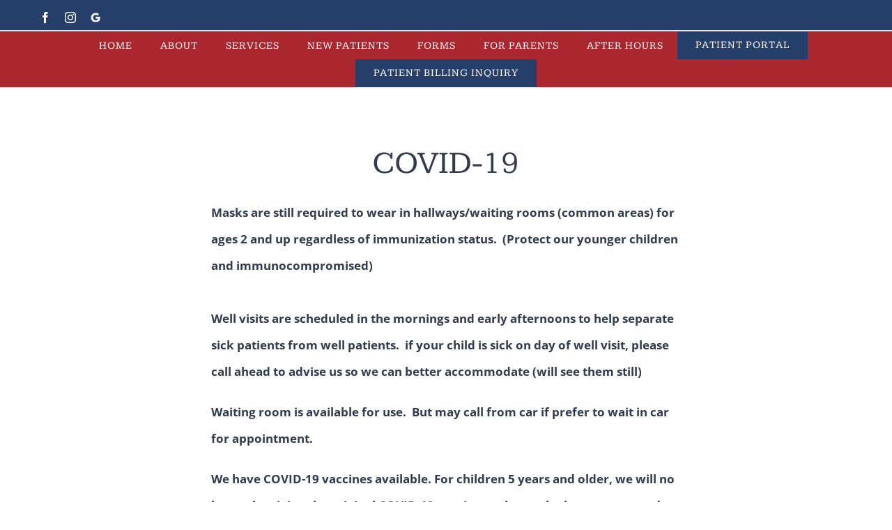

--- FILE ---
content_type: text/css
request_url: https://ponderosapeds.com/wp-content/themes/Avada-Child-Theme/style.css?ver=6.8.3
body_size: 265
content:
/*
Theme Name: Avada Child
Description: Child theme for Avada theme
Author: ThemeFusion
Author URI: https://theme-fusion.com
Template: Avada
Version: 1.0.0
Text Domain:  Avada
*/



*:focus {
  outline: none;
}

.top_notification {
  text-align: center;
}

#popmake-1819 {
  box-shadow: 0px 0px 62px 0px rgba(78, 59, 54, 0.13);
  border-radius: 30px;
  text-align: center;
  width: 100%;
  max-width: 800px;
  background: url("http://ponderosapeds.com/wp-content/uploads/2021/09/popup-bg.jpg") bottom center no-repeat #f1f1f2;
  background-size: 100% auto;
}
#popmake-1819 .popmake-content + .popmake-close {
  height: auto;
  width: auto;
  font-size: 40px;
  line-height: 1;
}
#popmake-1819 .popmake-content {
  text-align: center;
  max-width: 500px;
  margin: 0 auto;
  font-family: Kameron, Arial, Helvetica, sans-serif;
  padding: 1rem 0;
}
#popmake-1819 .popmake-content h5 {
  font-size: 1.875rem;
  font-weight: bold;
  color: #333c4e;
}
#popmake-1819 .popmake-content h6 {
  font-size: 1.375rem;
  color: #333c4e;
  margin-bottom: 25rem;
  font-weight: normal;
}

#popmake-1819 .popmake-content p {
  color: #aa272f;
  font-size: 1.75rem;
  font-weight: bold;
}
#popmake-1819 .popmake-content a {
  color: #aa272f;
}

@media screen and (max-width: 767px) {
  #popmake-1819 {
    background-position: center;
  }
}

@media screen and (max-width: 567px) {
  #popmake-1819 .popmake-content h6 {
    margin-bottom: 15rem;
  }
}

@media screen and (max-width: 480px) {
  #popmake-1819 .popmake-content h6 {
    margin-bottom: 10rem;
  }
  #popmake-1819 .popmake-content p {
    font-size: 1.25rem;
  }
}

--- FILE ---
content_type: application/javascript
request_url: https://ponderosapeds.com/wp-content/plugins/fusion-builder/assets/js/min/general/fusion-container.js?ver=1
body_size: 1634
content:
function initScrollingSections(){var n,i,e,t=jQuery("#content").find(".fusion-scroll-section"),s=(Number(fusionContainerVars.is_sticky_header_transparent)||"function"!=typeof getStickyHeaderHeight?0:getStickyHeaderHeight(!0))+(jQuery("#wpadminbar").length?parseInt(jQuery("#wpadminbar").height(),10):0);t.length&&(jQuery("#content").find(".non-hundred-percent-height-scrolling").length||1!==t.length||jQuery.trim(jQuery("#sliders-container").html())||(t.addClass("active"),t.find(".fusion-scroll-section-nav li:first a").addClass("active"),i=!0),t.each(function(){1<jQuery(this).children("div").length&&(e=s?"calc("+(100*jQuery(this).children("div").size()+50)+"vh - "+s+"px)":100*jQuery(this).children("div").size()+50+"vh",jQuery(this).css("height",e),s&&(jQuery(this).find(".hundred-percent-height-scrolling").css("height","calc(100vh - "+s+"px)"),jQuery(this).find(".fusion-scroll-section-nav").css("top","calc(50% + "+s/2+"px)")))}),n=jQuery(window).scrollTop(),jQuery(window).scroll(function(){var e=jQuery(window).scrollTop();jQuery(".fusion-scroll-section").each(function(){1<jQuery(this).children("div").length&&!jQuery(this).hasClass("fusion-scroll-section-mobile-disabled")&&jQuery(this).fusionPositionScrollSectionElements(n,e,i)}),n=e}),jQuery(".fusion-scroll-section-link").on("click",function(e){var n=jQuery(this).parents(".fusion-scroll-section"),i=parseInt(jQuery(this).parents(".fusion-scroll-section-nav").find(".fusion-scroll-section-link.active").data("element"),10),t=parseInt(jQuery(this).data("element"),10),s=Math.abs(t-i),o=(350+30*(s-1))*s;e.preventDefault(),0!==s&&(20<s&&(o=950*s),jQuery(this).parents(".fusion-scroll-section").find(".fusion-scroll-section-element").removeClass("active"),jQuery("html, body").animate({scrollTop:Math.ceil(n.offset().top)+jQuery(window).height()*(jQuery(this).data("element")-1)},o,"linear"))})),jQuery(".hundred-percent-height").length&&(setCorrectResizeValuesForScrollSections(),jQuery(window).on("resize",function(){setCorrectResizeValuesForScrollSections()}))}function setCorrectResizeValuesForScrollSections(){var e=jQuery("#content").find(".fusion-scroll-section"),n=0,i=0,t=jQuery("#wpadminbar").length?parseInt(jQuery("#wpadminbar").height(),10):0;e.length&&(jQuery(".fusion-scroll-section.active").find(".fusion-scroll-section-element").css({left:jQuery("#content").offset().left}),jQuery(".fusion-scroll-section").find(".fusion-scroll-section-element").css({width:jQuery("#content").width()}),0==fusionContainerVars.container_hundred_percent_height_mobile&&(Modernizr.mq("only screen and (max-width: "+fusionContainerVars.content_break_point+"px)")?(jQuery(".fusion-scroll-section").removeClass("active").addClass("fusion-scroll-section-mobile-disabled"),jQuery(".fusion-scroll-section").attr("style",""),jQuery(".fusion-scroll-section").find(".fusion-scroll-section-element").attr("style",""),jQuery(".fusion-scroll-section").find(".hundred-percent-height-scrolling").css("height","auto"),jQuery(".fusion-scroll-section").find(".fusion-fullwidth-center-content").css("height","auto")):jQuery(".fusion-scroll-section").hasClass("fusion-scroll-section-mobile-disabled")&&(jQuery(".fusion-scroll-section").find(".fusion-fullwidth-center-content").css("height",""),Number(fusionContainerVars.is_sticky_header_transparent)||"function"!=typeof getStickyHeaderHeight||(n=getStickyHeaderHeight(!0)),i=n+t,e.each(function(){1<jQuery(this).children("div").length&&(jQuery(this).css("height",100*jQuery(this).children("div").size()+50+"vh"),jQuery(this).find(".hundred-percent-height-scrolling").css("height","calc(100vh - "+i+"px)"))}),scrollToCurrentScrollSection()))),jQuery(".hundred-percent-height.non-hundred-percent-height-scrolling").length&&(Number(fusionContainerVars.is_sticky_header_transparent)||"function"!=typeof getStickyHeaderHeight||(n=getStickyHeaderHeight(!0)),i=n+t,0==fusionContainerVars.container_hundred_percent_height_mobile&&(Modernizr.mq("only screen and (max-width: "+fusionContainerVars.content_break_point+"px)")?(jQuery(".hundred-percent-height.non-hundred-percent-height-scrolling").css("height","auto"),jQuery(".hundred-percent-height.non-hundred-percent-height-scrolling").find(".fusion-fullwidth-center-content").css("height","auto")):(jQuery(".hundred-percent-height.non-hundred-percent-height-scrolling").css("height","calc(100vh - "+i+"px)"),jQuery(".hundred-percent-height.non-hundred-percent-height-scrolling").find(".fusion-fullwidth-center-content").css("height",""))))}function scrollToCurrentScrollSection(){var s=Math.ceil(jQuery(window).scrollTop()),e=jQuery(window).height(),o=Math.floor(s+e),n=Number(fusionContainerVars.is_sticky_header_transparent)||"function"!=typeof getStickyHeaderHeight?0:getStickyHeaderHeight(!0),i=jQuery("#wpadminbar").length?parseInt(jQuery("#wpadminbar").height(),10):0;s+=n+i,jQuery(".fusion-page-load-link").hasClass("fusion-page.load-scroll-section-link")||jQuery(".fusion-scroll-section").each(function(){var e=jQuery(this),n=Math.ceil(e.offset().top),i=Math.ceil(e.outerHeight()),t=Math.floor(n+i);n<=s&&o<=t&&(e.addClass("active"),jQuery("html, body").animate({scrollTop:n-50},{duration:50,easing:"easeInExpo",complete:function(){jQuery("html, body").animate({scrollTop:n},{duration:50,easing:"easeOutExpo",complete:function(){Modernizr.mq("only screen and (max-width: "+fusionContainerVars.content_break_point+"px)")||jQuery(".fusion-scroll-section").removeClass("fusion-scroll-section-mobile-disabled")}})}}))})}jQuery(window).on("load fusion-element-render-fusion_builder_container resize",function(e,n){var i=void 0!==n?jQuery('div[data-cid="'+n+'"]').find(".fullwidth-faded"):jQuery(".fullwidth-faded"),t=void 0!==n?jQuery('div[data-cid="'+n+'"]').find(".hundred-percent-height"):jQuery(".hundred-percent-height"),s=Number(fusionContainerVars.is_sticky_header_transparent)||"function"!=typeof getStickyHeaderHeight?0:getStickyHeaderHeight(!0),o=jQuery("#wpadminbar").length?parseInt(jQuery("#wpadminbar").height(),10):0,r=jQuery("body").hasClass("fusion-builder-live")&&!jQuery("body").hasClass("fusion-builder-preview-mode"),l=s+o;i.fusionScroller({type:"fading_blur"}),t.css("min-height","").css("height",""),t.find(".fusion-fullwidth-center-content").css("min-height",""),0==fusionContainerVars.container_hundred_percent_height_mobile&&Modernizr.mq("only screen and (max-width: "+fusionContainerVars.content_break_point+"px)")?(t.css("height","auto"),r&&(t.css("min-height","0"),t.find(".fusion-fullwidth-center-content").css("min-height","0"))):(t.css("height","calc(100vh - "+l+"px)"),r&&(t.css("min-height","calc(100vh - "+l+"px)"),t.find(".fusion-fullwidth-center-content").css("min-height","calc(100vh - "+l+"px)")))}),jQuery(document).ready(function(){initScrollingSections(),Modernizr.mq("only screen and (max-width: "+fusionContainerVars.content_break_point+"px)")&&jQuery(".fullwidth-faded").each(function(){var e=jQuery(this).css("background-image"),n=jQuery(this).css("background-color");jQuery(this).parent().css("background-image",e),jQuery(this).parent().css("background-color",n),jQuery(this).remove()})}),jQuery(window).load(function(){jQuery("#content").find(".fusion-scroll-section").length&&void 0===jQuery(".fusion-page-load-link").attr("href")&&setTimeout(function(){scrollToCurrentScrollSection()},400)}),function(m){"use strict";m.fn.fusionPositionScrollSectionElements=function(e,n,i){var t,s,o,r,l=m(this),c=Math.ceil(l.offset().top),a=Math.ceil(l.outerHeight()),d=Math.floor(c+a),h=Math.ceil(m(window).scrollTop()),u=m(window).height(),f=Math.floor(h+u),y=l.find(".fusion-scroll-section-element").length,g=0;if(i=i||!1,s=m("#wpadminbar").length?parseInt(m("#wpadminbar").height(),10):0,h+=s+=Number(fusionContainerVars.is_sticky_header_transparent)||"function"!=typeof getStickyHeaderHeight?0:getStickyHeaderHeight(!0),t=m("#content").width(),o=m("#content").offset().left,"0",i||(c<=h&&f<=d?l.addClass("active"):l.removeClass("active")),e<n){for(r=1;r<y;r++)c+u*r<=h&&h<c+u*(r+1)&&(g=r+1);c<=h&&h<c+u?(l.find(".fusion-scroll-section-element").removeClass("active"),l.children(":nth-child(1)").addClass("active"),l.find(".fusion-scroll-section-nav a").removeClass("active"),l.find('.fusion-scroll-section-nav a[data-element="'+l.children(":nth-child(1)").data("element")+'"] ').addClass("active"),l.find(".fusion-scroll-section-element").css({position:"fixed",top:s,left:o,padding:"0 0",width:t}),l.children(":nth-child(1)").css("display","block")):d<=f&&"absolute"!==l.find(".fusion-scroll-section-element").last().css("position")?(l.find(".fusion-scroll-section-element").removeClass("active"),l.find(".fusion-scroll-section-element").last().addClass("active"),l.find(".fusion-scroll-section-element").css("position","absolute"),l.find(".fusion-scroll-section-element").last().css({top:"auto",left:"0",bottom:"0",padding:""})):0<g&&!l.children(":nth-child("+g+")").hasClass("active")&&(l.find(".fusion-scroll-section-element").removeClass("active"),l.children(":nth-child("+g+")").addClass("active"),l.find(".fusion-scroll-section-nav a").removeClass("active"),l.find('.fusion-scroll-section-nav a[data-element="'+l.children(":nth-child("+g+")").data("element")+'"] ').addClass("active"))}else if(n<e){for(r=1;r<y;r++)h<c+u*r&&c+u*(r-1)<h&&(g=r);f<=d&&c+u*(y-1)<h&&"fixed"!==l.find(".fusion-scroll-section-element").last().css("position")?(l.find(".fusion-scroll-section-element").removeClass("active"),l.find(".fusion-scroll-section-element").last().addClass("active"),l.find(".fusion-scroll-section-nav a").removeClass("active"),l.find('.fusion-scroll-section-nav a[data-element="'+l.find(".fusion-scroll-section-element").last().data("element")+'"] ').addClass("active"),l.find(".fusion-scroll-section-element").css({position:"fixed",top:s,left:o,padding:"0 0",width:t}),l.find(".fusion-scroll-section-element").last().css("display","block")):(h<=c||0===m(window).scrollTop()&&l.find(".fusion-scroll-section-element").first().hasClass("active"))&&""!==l.find(".fusion-scroll-section-element").first().css("position")?(l.find(".fusion-scroll-section-element").removeClass("active"),l.find(".fusion-scroll-section-element").first().addClass("active"),l.find(".fusion-scroll-section-element").css("position",""),l.find(".fusion-scroll-section-element").first().css("padding","")):0<g&&!l.children(":nth-child("+g+")").hasClass("active")&&(l.find(".fusion-scroll-section-element").removeClass("active"),l.children(":nth-child("+g+")").addClass("active"),l.find(".fusion-scroll-section-nav a").removeClass("active"),l.find('.fusion-scroll-section-nav a[data-element="'+l.children(":nth-child("+g+")").data("element")+'"] ').addClass("active"))}}}(jQuery);

--- FILE ---
content_type: application/javascript
request_url: https://ponderosapeds.com/wp-content/themes/Avada/includes/lib/assets/min/js/general/fusion-waypoints.js?ver=1
body_size: -117
content:
function getAdminbarHeight(){var t=0;return jQuery("#wpadminbar").length&&(t=parseInt(jQuery("#wpadminbar").outerHeight(),10)),t}function getWaypointOffset(t){var e=t.data("animationoffset");return void 0===e&&(e="bottom-in-view"),"top-out-of-view"===e&&(e=getAdminbarHeight()+("function"===getWaypointTopOffset?getWaypointTopOffset():0)),e}jQuery(window).load(function(){setTimeout(function(){"function"==typeof jQuery.waypoints&&jQuery.waypoints("viewportHeight")},300)});

--- FILE ---
content_type: application/javascript
request_url: https://ponderosapeds.com/wp-content/plugins/fusion-builder/assets/js/min/general/fusion-image-before-after.js?ver=1.0
body_size: 622
content:
!function(X){"use strict";X.fn.fusionImageCompare=function(){return this.each(function(){function i(e){var t=l.width(),i=l.height();return{w:t+"px",h:i+"px",cw:e*t+"px",ch:e*i+"px"}}function o(e){"vertical"===c?(l.css("clip","rect(0,"+e.w+","+e.ch+",0)"),v.hasClass("fusion-image-before-after-before")||v.css("clip","rect("+e.ch+","+e.w+","+e.h+",0)")):(l.css("clip","rect(0,"+e.cw+","+e.h+",0)"),v.hasClass("fusion-image-before-after-before")||v.css("clip","rect(0,"+e.w+","+e.h+","+e.cw+")")),f.css("height",e.h),p.addClass("visible")}function t(e){var t=i(e);m.css("vertical"===c?"top":"left","vertical"===c?t.ch:t.cw),o(t)}function a(e,t){return function(e,t,i){return Math.max(t,Math.min(i,e))}("vertical"===c?(t-w)/C:(e-g)/b,0,1)}function e(e){(e.distX>e.distY&&e.distX<-e.distY||e.distX<e.distY&&e.distX>-e.distY)&&"vertical"!==c?e.preventDefault():(e.distX<e.distY&&e.distX<-e.distY||e.distX>e.distY&&e.distX>-e.distY)&&"vertical"===c&&e.preventDefault(),f.addClass("active"),g=f.offset().left,w=f.offset().top,b=l.width(),C=l.height()}function n(e){f.hasClass("active")&&(r=a(e.pageX,e.pageY),t(r))}function s(){f.removeClass("active")}var f=X(this),r=void 0!==X(this).data("offset")?X(this).data("offset"):.5,c=void 0!==X(this).data("orientation")?X(this).data("orientation"):"horizontal",u=void 0!==X(this).data("move-slider-on-hover")&&X(this).data("move-slider-on-hover"),d=void 0===X(this).data("move-with-handle-only")||X(this).data("move-with-handle-only"),h=void 0!==X(this).data("click-to-move")&&X(this).data("click-to-move"),l=f.find("img:first"),v=f.find("img:last"),m=f.find(".fusion-image-before-after-handle"),p=X(".before-after-label-out-image-up-down"),g=0,w=0,b=0,C=0,y="";X(window).on("resize.fusion-image-before-after",function(){t(r)}),(y=d?f:m).on("movestart",e),y.on("move",n),y.on("moveend",s),u&&(f.on("mouseenter",e),f.on("mousemove",n),f.on("mouseleave",s)),m.on("touchmove",function(e){e.preventDefault()}),f.find("img").on("mousedown",function(e){e.preventDefault()}),h&&f.on("click",function(e){var t;g=f.offset().left,w=f.offset().top,b=l.width(),C=l.height(),r=a(e.pageX,e.pageY),t=i(r),f.addClass("active"),"vertical"===c?m.stop(!0,!0).animate({top:t.ch},{queue:!1,duration:300,easing:"easeOutCubic",step:function(e){var t=i(e/C);o(t)},complete:function(){f.removeClass("active")}}):m.stop(!0,!0).animate({left:t.cw},{queue:!1,duration:300,easing:"easeOutCubic",step:function(e){var t=i(e/b);o(t)},complete:function(){f.removeClass("active")}})}),X(window).trigger("resize.fusion-image-before-after")})}}(jQuery),jQuery(window).load(function(){jQuery(".fusion-image-before-after").fusionImageCompare()}),jQuery(document).on("fusion-element-render-fusion_image_before_after fusion-column-resized",function(e,t){jQuery('div[data-cid="'+t+'"]').find(".fusion-image-before-after").each(function(){jQuery.cleanData(jQuery(this))}),jQuery('div[data-cid="'+t+'"]').find(".fusion-image-before-after").fusionImageCompare()});